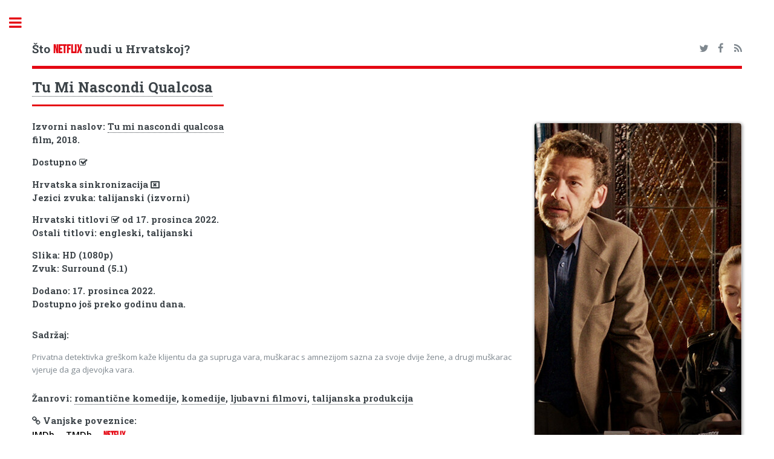

--- FILE ---
content_type: text/html; charset=UTF-8
request_url: https://hrflix.eu/detalji/tu_mi_nascondi_qualcosa_2018
body_size: 3072
content:
<!DOCTYPE HTML>
<!--
Editorial by HTML5 UP
html5up.net | @ajlkn
Free for personal and commercial use under the CCA 3.0 license (html5up.net/license)
-->
<html>
<head>
<title>Je li film Tu Mi Nascondi Qualcosa dostupan na Netflixu u Hrvatskoj?</title>
<meta charset="utf-8" />
<meta name="viewport" content="width=device-width, initial-scale=1, user-scalable=no" />
<!--[if lte IE 8]><script src="/assets/js/ie/html5shiv.js"></script><![endif]-->
<link rel="stylesheet" href="/assets/css/font-awesome.min.css">
<!--[if lte IE 9]><link rel="stylesheet" href="/assets/css/ie9.css" /><![endif]-->
<!--[if lte IE 8]><link rel="stylesheet" href="/assets/css/ie8.css" /><![endif]-->
<meta name="keywords" content="Netflix Hrvatska, katalog, filmovi, serije, lokalizirani sadržaj" />
<meta name="description" content="Katalog naslova dostupnih na Netflixu u Hrvatskoj" />
<meta property="og:title" content="hrflix.eu">
<meta property="og:description" content="Katalog naslova dostupnih na Netflixu u Hrvatskoj">
<link rel="apple-touch-icon" sizes="180x180" href="/apple-touch-icon.png">
<link rel="icon" type="image/png" sizes="32x32" href="/favicon-32x32.png">
<link rel="icon" type="image/png" sizes="16x16" href="/favicon-16x16.png">
<link rel="manifest" href="/manifest.json">
<link rel="mask-icon" href="/safari-pinned-tab.svg" color="#5bbad5">
<meta name="theme-color" content="#000000">
<link rel="alternate" type="application/rss+xml" title="RSS Feed hrflix.eu" href="/rss.xml" />
<style>
@font-face {
font-family: 'bebas_neueregular';
src: url('/assets/fonts/bebasneue-webfont.woff2') format('woff2'),
        url('/assets/fonts/bebasneue-webfont.woff') format('woff');
font-weight: normal;
font-style: normal;
}
</style>
<link rel="stylesheet" href="/assets/css/main.min.css" />
<link rel="stylesheet" type="text/css" href="https://fonts.googleapis.com/css?family=Open+Sans:400,600,400italic,600italic|Roboto+Slab:400,700|Material+Icons">
<!-- Global site tag (gtag.js) - Google Analytics --><script async src="https://www.googletagmanager.com/gtag/js?id=UA-108437125-1"></script><script>window.dataLayer = window.dataLayer || [];function gtag(){dataLayer.push(arguments);} gtag('js', new Date()); gtag('config', 'UA-108437125-1');</script>
<script data-ad-client="ca-pub-7298075015620102" async src="https://pagead2.googlesyndication.com/pagead/js/adsbygoogle.js"></script>
</head>
<body>
<div id="wrapper">
<div id="main">
<div class="inner">
<!-- Header -->
<header id="header">
<h3><a href="/" class="logo">Što <span class="red">NETFLIX</span> nudi u Hrvatskoj?</a></h3>
<ul class="icons">
<li><a href="https://twitter.com/netflix_hr" class="icon fa-twitter"><span class="label">Twitter</span></a></li>
<li><a href="https://www.facebook.com/hrflix.eu/" class="icon fa-facebook"><span class="label">Facebook</span></a></li>
<li><a href="/rss.xml" class="icon fa-feed"><span class="label">Medium</span></a></li>
</ul>
</header>
<section>
<header class="major">
<h2><a href="/detalji/tu_mi_nascondi_qualcosa_2018">Tu Mi Nascondi Qualcosa</a></h2>
</header>
<!-- Content -->
<h4 id="content">
<span class="image right"><img class="image" src="/img/vertical/large/81506604.jpg" alt="thumbnail"></span>
Izvorni naslov: <a href="/detalji/tu_mi_nascondi_qualcosa_2018">Tu mi nascondi qualcosa</a> <br />
film, 2018. <br />
<h4>Dostupno <i class="fa fa-check-square-o" aria-hidden="true" alt="DA" title="DA"></i> <br />


</h4><h4>Hrvatska sinkronizacija <i class="fa fa-window-close-o" aria-hidden="true" alt="NE"></i><br />
Jezici zvuka: talijanski (izvorni) <br />
</h4><h4>Hrvatski titlovi <i class="fa fa-check-square-o" aria-hidden="true" alt="DA"></i> od 17. prosinca 2022. <br />
Ostali titlovi: engleski, talijanski<br />
</h4><h4>Slika: HD (1080p)<br />Zvuk: Surround (5.1)<br /></h4><h4>
Dodano: 17. prosinca 2022.<br />
<p>Dostupno još preko godinu dana.</p> </h4>
<h4>Sadržaj:</h4>
<p>Privatna detektivka greškom kaže klijentu da ga supruga vara, muškarac s amnezijom sazna za svoje dvije žene, a drugi muškarac vjeruje da ga djevojka vara.</p>
<h4>Žanrovi: <a href="/zanr/romanticne_komedije">romantične komedije</a>, <a href="/zanr/komedije">komedije</a>, <a href="/zanr/ljubavni_filmovi">ljubavni filmovi</a>, <a href="/zanr/talijanska_produkcija">talijanska produkcija</a></h4>
<h4><i class="fa fa-link" aria-hidden="true"></i> Vanjske poveznice:<br /><a href="https://www.imdb.com/title/tt7325902" class="imdb" target="_blank">IMDb</a> <a href="https://themoviedb.org/movie/512968" class="imdb" target="_blank">TMDb</a> <a href="https://www.netflix.com/title/81506604" target="_blank" class="red">Netflix</a></h4><script async src="//pagead2.googlesyndication.com/pagead/js/adsbygoogle.js"></script><ins class="adsbygoogle" style="display:block" data-ad-client="ca-pub-7298075015620102" data-ad-slot="8895112003" data-ad-format="auto"></ins><script>(adsbygoogle = window.adsbygoogle || []).push({});</script> 
</section></div>
</div>
<div id="sidebar">
<div class="inner">
<!-- Search -->
<section id="search" class="alt">
<form method="get" action="/trazi/">
<input type="text" name="s" id="s" placeholder="Traži" />
</form>
</section>
<!-- Menu -->
<nav id="menu">
<header class="major">
<h2>Kategorije</h2>
</header>
<ul>
<li>
<span class="opener active">Naslovi na hrvatskom</span>
<ul>
	<li><a href="/lokalizirano-novo">Svi novi naslovi</a></li>
	<li><a href="/lokalizirano-novo/serije">Najnovije serije</a></li>
	<li><a href="/lokalizirano-novo/filmovi">Najnoviji filmovi</a></li>
	<li><a href="/lokalizirano">Svi naslovi (A-Ž)</a></li>
	<li><a href="/lokalizirano/serije">Serije (A-Ž)</a></li>
	<li><a href="/lokalizirano/filmovi">Filmovi (A-Ž)</a></li>
	<li><a href="/sinkronizirano">Sinkronizirani naslovi (A-Ž)</a></li>
	<li><a href="/lokalizirano-kronoloski/sinkronizirano">Sinkronizirani naslovi (kronološki)</a></li>
	<li><a href="/zanr/hrvatska_produkcija">Hrvatska produkcija (A-Ž)</a></li>
</ul>
</li>
<li><a href="/dodano">Svi novi naslovi</a></li>
<li><a href="/najave">Stiže uskoro</a></li>
<li><a href="/odlazi">Odlazi uskoro</a></li>
<li><a href="/uklonjeno">Propustili ste</a></li>
<li>
<span class="opener">Cijeli katalog</span>
<ul>
	<li><a href="/serije">Serije (bez azijske produkcije)</a></li>
	<li><a href="/serije/sve">Sve serije</a></li>
	<li><a href="/filmovi">Filmovi (bez azijske produkcije)</a></li>
	<li><a href="/filmovi/svi">Svi filmovi</a></li>
	<li><a href="/produkcija/eu">Europska produkcija</a></li>
	<li><a href="/produkcija/uk">Britanska produkcija</a></li>
	<li><a href="/produkcija/skandinavija">Skandinavska produkcija</a></li>
	<li><a href="/produkcija/es-pt">Španjolska, Portugal, Meksiko i Latinska Amerika</a></li>
	<li><a href="/ocjene/imdb">Najbolje ocijenjeno na IMDb-u</a></li>
	<li><a href="/ocjene/meta">Najbolje meta ocjene</a></li>
	<li><a href="/ocjene/trakt">Najbolje trakt.tv ocjene</a></li>
	<li><a href="/ocjene/rtts">Najbolje RT ocjene</a></li>
</ul>
</li>
<li>
<span class="opener">Koliko čega ima?</span>
<ul>
	<li><a href="/statistika">Netflix u brojevima</a></li>
	<li><a href="/grafovi">Netflix u grafovima</a></li>
</ul>
</li>
<li><a href="/blog">Blog</a></li>
</ul>
</nav>
<section>
<header class="major">
<h2>Novosti</h2>
</header>
<article>
<p>No news is good news.</p>
</article>
</section>
<!-- Footer -->
<footer id="footer">
<p class="copyright">&copy; hrflix.eu. <br /><a href="/copyright.php">Autorska prava i izjava o odricanju odgovornosti</a><br />Dizajn: <a href="https://html5up.net">HTML5 UP</a>.<br><br><a href="https://www.themoviedb.org"><img src="https://www.themoviedb.org/assets/2/v4/logos/408x161-powered-by-rectangle-blue-10d3d41d2a0af9ebcb85f7fb62ffb6671c15ae8ea9bc82a2c6941f223143409e.png" width="102" height="40"></a></p>
</footer></div></div></div>
<!-- Scripts -->
<script src="/assets/js/jquery.min.js"></script>
<script src="/assets/js/skel.min.js"></script>
<script src="/assets/js/util.js"></script>
<!--[if lte IE 8]><script src="/assets/js/ie/respond.min.js"></script><![endif]-->
<script src="/assets/js/main.js"></script>
<script defer src="https://static.cloudflareinsights.com/beacon.min.js/vcd15cbe7772f49c399c6a5babf22c1241717689176015" integrity="sha512-ZpsOmlRQV6y907TI0dKBHq9Md29nnaEIPlkf84rnaERnq6zvWvPUqr2ft8M1aS28oN72PdrCzSjY4U6VaAw1EQ==" data-cf-beacon='{"version":"2024.11.0","token":"a828bdb5640241e6b3faa73f3420bc5f","r":1,"server_timing":{"name":{"cfCacheStatus":true,"cfEdge":true,"cfExtPri":true,"cfL4":true,"cfOrigin":true,"cfSpeedBrain":true},"location_startswith":null}}' crossorigin="anonymous"></script>
</body>
</html>


--- FILE ---
content_type: text/html; charset=utf-8
request_url: https://www.google.com/recaptcha/api2/aframe
body_size: 268
content:
<!DOCTYPE HTML><html><head><meta http-equiv="content-type" content="text/html; charset=UTF-8"></head><body><script nonce="P5G6s7YRnO-zB8CajCOrWQ">/** Anti-fraud and anti-abuse applications only. See google.com/recaptcha */ try{var clients={'sodar':'https://pagead2.googlesyndication.com/pagead/sodar?'};window.addEventListener("message",function(a){try{if(a.source===window.parent){var b=JSON.parse(a.data);var c=clients[b['id']];if(c){var d=document.createElement('img');d.src=c+b['params']+'&rc='+(localStorage.getItem("rc::a")?sessionStorage.getItem("rc::b"):"");window.document.body.appendChild(d);sessionStorage.setItem("rc::e",parseInt(sessionStorage.getItem("rc::e")||0)+1);localStorage.setItem("rc::h",'1769257096613');}}}catch(b){}});window.parent.postMessage("_grecaptcha_ready", "*");}catch(b){}</script></body></html>